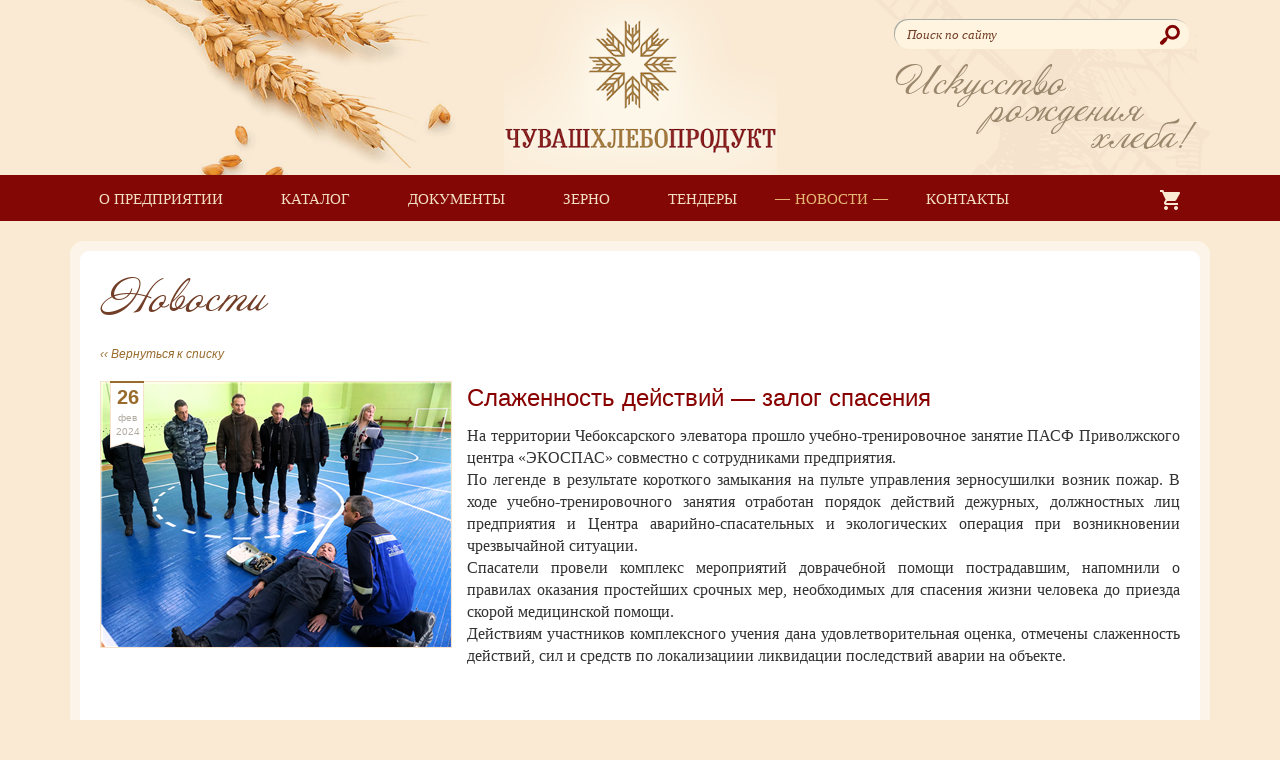

--- FILE ---
content_type: text/html; charset=utf-8
request_url: https://www.chhp.ru/News.aspx?id=2de2c58a-178c-401c-b64c-aed61230cc40
body_size: 5604
content:


<!DOCTYPE html>

<html>
<head id="Head1"><title>
	Слаженность действий — залог спасения | АО «Чувашхлебопродукт»
</title><meta http-equiv="Content-Language" content="ru" /><meta http-equiv="Content-Type" content="text/html; charset=UTF-8" /><meta http-equiv="X-UA-Compatible" content="IE=edge" /><link rel="shortcut icon" href="/UserFiles/favicon.ico" /><link href="/js/plugins/bootstrap/css/bootstrap.min.css" rel="stylesheet" /><link href="/css/style.min.css" rel="stylesheet" /><link href="/css/Styles.min.css" rel="stylesheet" /> 
    
    <script src="/js/plugins/jquery.js"></script> 
    <script src="/js/plugins/bootstrap/js/bootstrap.min.js"></script>
    <script src="/js/script.js"></script>
    <script type="text/javascript" src="/Gallery/skin/Classic/js.js"></script><link rel="stylesheet" type="text/css" href="/Gallery/skin/Classic/style.css" /><meta name="description" content="Н а территории Чебоксарского элеватора прошло учебно-тренировочное занятие ПАСФ Приволжского центра &amp;laquo;ЭКОСПАС&amp;raquo; совместно с сотрудниками предприятия.  По легенде в результате короткого замыкания на пульте управления зерносушилки возник пожар. В" /></head>
<body>
    <!-- Шапка -->
    <div class="container">
        <div class="head-block">
            <div class="hb-bg">
                <div class="logo">
                    <a href="/">
                     <img src="/img/logo.png">
                 </a>
                </div>
                

<div id="Poisk">
    <div class="SerchText">
        <div class="ya-site-form ya-site-form_inited_no" onclick="return {'action':'https://chhp.ru/Search.aspx','arrow':false,'bg':'transparent','fontsize':13,'fg':'#000000','language':'ru','logo':'rb','publicname':'Поиск по chhp.ru','suggest':true,'target':'_self','tld':'ru','type':3,'usebigdictionary':true,'searchid':2213282,'webopt':false,'websearch':false,'input_fg':'#723e27','input_bg':'#fff4e0','input_fontStyle':'italic','input_fontWeight':'normal','input_placeholder':'Поиск по сайту','input_placeholderColor':'#723e27','input_borderColor':'#fff4e0'}"><form action="http://yandex.ru/sitesearch" method="get" target="_self"><input type="hidden" name="searchid" value="2213282"/><input type="hidden" name="l10n" value="ru"/><input type="hidden" name="reqenc" value=""/><input type="search" name="text" value=""/><input type="submit" value="Найти"/></form></div><style type="text/css">.ya-page_js_yes .ya-site-form_inited_no { display: none; }</style><script type="text/javascript">(function (w, d, c) { var s = d.createElement('script'), h = d.getElementsByTagName('script')[0], e = d.documentElement; if ((' ' + e.className + ' ').indexOf(' ya-page_js_yes ') === -1) { e.className += ' ya-page_js_yes'; } s.type = 'text/javascript'; s.async = true; s.charset = 'utf-8'; s.src = (d.location.protocol === 'https:' ? 'https:' : 'http:') + '//site.yandex.net/v2.0/js/all.js'; h.parentNode.insertBefore(s, h); (w[c] || (w[c] = [])).push(function () { Ya.Site.Form.init() }) })(window, document, 'yandex_site_callbacks');</script>
    </div>
    <div class="SerchBtn"><a id="BtnSearch" title="" href="/Search.aspx"></a></div>

    <div class="slogan">
        <div>Искусство</div>
        <div style="padding-left: 40px;" class="text-center">рождения</div>
        <div class="text-right">хлеба!</div>
    </div>
</div>  
            </div>
        </div>
    </div>
    <!-- Меню -->
    <div class="menu">
        <div class="container">
            <!--меню-->
            <div class="TopMenu">
	<div class="MenuItem Dir">
		<a href="/sitemap.aspx?id=1&amp;title=o_predpriyatii">О предприятии</a>
	</div><div class="MenuItem Page">
		<a href="production.aspx">Каталог</a>
	</div><div class="MenuItem Dir">
		<a href="/sitemap.aspx?id=19&amp;title=dokumenti">Документы</a>
	</div><div class="MenuItem Page">
		<a href="/sitemap.aspx?id=32&amp;title=zerno">Зерно</a>
	</div><div class="MenuItem Dir">
		<a href="http://chhp.ru/sitemap.aspx?id=26&amp;parent=19&amp;title=zakupki">Тендеры</a>
	</div><div class="MenuItem Page active">
		<a href="/news.aspx">Новости</a>
	</div><div class="MenuItem Page">
		<a href="orgs.aspx">Контакты</a>
	</div>
</div>
            <div class="basket-block">
                <a href="/basket.aspx">
                    
                    
                </a>
            </div>
        </div>
    </div>
   
    <!-- Контент -->
    
    
    <div id="PContent">
	
        <div class="container">
            <div class="content-block">
                
                    <div class="page-info-block">
                        <div id="Panel1" class="CenterBlock">
		
                        <div id="ContentBlock" class="ContentStyle">
			
                            <div id="HeaderBlock" class="PageHeader">
				                    
                                <div class="HeaderStyle">
                                    <span> 
    Новости
</span>
                                </div>
                            
			</div>   
                            
    <!---->
    

    <a id="ContentCenterBody_BtnCancel" class="Button BtnCancel" href="news.aspx">‹‹ Вернуться к списку</a>
    <div class="PageAuthor">

			</div><div class="PageInfo">
				<div class="news_content">
					<img class="ActionImage" rel="image_src" src="/UserFiles/Material/202402/26/2de2c58a-178c-401c-b64c-aed61230cc40/111.JPG.png" /><div class="ActionDate"><div class="News_Date flag"><span>26</span><br>фев<br>2024</div></div><div class="ActionTitle">Слаженность действий — залог спасения</div><p></p>
<p style="margin-bottom: 0cm; line-height: 150%;" align="JUSTIFY"><span style="color: #333333; font-size: 14px;"><span style="font-family: 'Times New Roman', serif;"><span lang="ru-RU"><span style="font-style: normal;"><span style="font-weight: normal;"></span></span></span></span></span></p>
<p style="margin-bottom: 0cm; line-height: 150%;" align="JUSTIFY"><span style="color: #333333;"><span style="font-family: 'Times New Roman', serif;"><span style="font-size: medium;"><span lang="ru-RU"><span style="font-style: normal;"><span style="font-weight: normal;">Н</span></span></span></span></span><span style="font-family: 'Times New Roman', serif;"><span style="font-size: medium;"><span lang="ru-RU">а территории Чебоксарского элеватора прошло учебно-тренировочное занятие ПАСФ Приволжского центра &laquo;ЭКОСПАС&raquo; совместно с сотрудниками предприятия.</span></span></span></span></p>
<p lang="ru-RU" style="margin-bottom: 0cm; line-height: 150%;" align="JUSTIFY"><span style="font-family: 'Times New Roman', serif; color: #333333;"><span style="font-size: medium;"> По легенде в результате короткого замыкания на пульте управления зерносушилки возник пожар. В ходе учебно-тренировочного занятия отработан порядок действий дежурных, должностных лиц предприятия и Центра аварийно-спасательных и экологических операция при возникновении чрезвычайной ситуации.</span></span></p>
<p lang="ru-RU" style="margin-bottom: 0cm; line-height: 150%;" align="JUSTIFY"><span style="font-family: 'Times New Roman', serif; color: #333333;"><span style="font-size: medium;"> Спасатели провели комплекс мероприятий доврачебной помощи пострадавшим, напомнили о правилах оказания простейших срочных мер, необходимых для спасения жизни человека до приезда скорой медицинской помощи.</span></span></p>
<p style="margin-bottom: 0cm; line-height: 150%;" align="JUSTIFY"><span style="font-family: 'Times New Roman', serif; color: #333333;"><span style="font-size: medium;"><span lang="ru-RU">Действиям участников комплексного учения дана удовлетворительная оценка, отмечены </span><span style="font-style: normal;"><span style="font-weight: normal;">слаженность действий, сил и средств по локализации</span></span><span style="font-style: normal;"><span style="font-weight: normal;">и ликвидации последствий авари</span></span><span lang="ru-RU"><span style="font-style: normal;"><span style="font-weight: normal;">и</span></span></span><span style="font-style: normal;"><span style="font-weight: normal;"> на объекте.</span></span></span></span></p>
<p>&nbsp;</p>
<p>&nbsp;</p>
<p style="margin-bottom: 0cm; line-height: 150%;" align="JUSTIFY">&nbsp;</p>
<p>&nbsp;</p>
				</div>
			</div><div class="Pager">

			</div>
    <div class="PhotoGallery">
				<div class="PG_Preview">
					<a title="MyCollages.jpg" href="/UserFiles/Material/2de2c58a-178c-401c-b64c-aed61230cc40/PhotoGalery/material//PhotoGalery/file_1.jpg"><img title="MyCollages.jpg" src="/UserFiles/Material/2de2c58a-178c-401c-b64c-aed61230cc40/PhotoGalery/material//PhotoGalery/file_1_small.jpg" alt="" /></a>
				</div><div class="PG_Preview">
					<a title="DSC01100.JPG" href="/UserFiles/Material/2de2c58a-178c-401c-b64c-aed61230cc40/PhotoGalery/material//PhotoGalery/file_3.jpg"><img title="DSC01100.JPG" src="/UserFiles/Material/2de2c58a-178c-401c-b64c-aed61230cc40/PhotoGalery/material//PhotoGalery/file_3_small.jpg" alt="" /></a>
				</div><div class="PG_Preview">
					<a title="DSC01102.JPG" href="/UserFiles/Material/2de2c58a-178c-401c-b64c-aed61230cc40/PhotoGalery/material//PhotoGalery/file_4.jpg"><img title="DSC01102.JPG" src="/UserFiles/Material/2de2c58a-178c-401c-b64c-aed61230cc40/PhotoGalery/material//PhotoGalery/file_4_small.jpg" alt="" /></a>
				</div><div class="PG_Preview">
					<a title="DSC01110.JPG" href="/UserFiles/Material/2de2c58a-178c-401c-b64c-aed61230cc40/PhotoGalery/material//PhotoGalery/file_5.jpg"><img title="DSC01110.JPG" src="/UserFiles/Material/2de2c58a-178c-401c-b64c-aed61230cc40/PhotoGalery/material//PhotoGalery/file_5_small.jpg" alt="" /></a>
				</div>
			</div>
     
                            
                        
		</div>
                    
	</div>
                    </div>
            </div>
        </div>
    
</div>
  
    <!-- Подвал -->
    <div id="footer">
        <div class="container">
            <div class="row">
                <div class="col-md-4">
                    © 2014 - 2026 АО «Чувашхлебопродукт» <br />Все права защищены
                </div>
                <div class="col-md-4">
                    <div>428022, Чувашская Республика, г. Чебоксары, пр-д Соляное, 1</div>
                    <div>Телефон: +7 (8352) 63-08-77</div>
                    <div>e-mail: <a href="mailto:elevator@chhp.ru">elevator@chhp.ru</a></div>
                </div>
                <div class="col-md-4 text-right">
                    Разработка сайта:  <a href="http://web.asoft21.ru/" target="_blank"><img src="[data-uri]" /></a>
                    <!-- Yandex.Metrika counter --> <script type="text/javascript"> (function (d, w, c) { (w[c] = w[c] || []).push(function () { try { w.yaCounter44927320 = new Ya.Metrika({ id: 44927320, clickmap: true, trackLinks: true, accurateTrackBounce: true }); } catch (e) { } }); var n = d.getElementsByTagName("script")[0], s = d.createElement("script"), f = function () { n.parentNode.insertBefore(s, n); }; s.type = "text/javascript"; s.async = true; s.src = "https://mc.yandex.ru/metrika/watch.js"; if (w.opera == "[object Opera]") { d.addEventListener("DOMContentLoaded", f, false); } else { f(); } })(document, window, "yandex_metrika_callbacks"); </script> <noscript><div><img src="https://mc.yandex.ru/watch/44927320" style="position:absolute; left:-9999px;" alt="" /></div></noscript> <!-- /Yandex.Metrika counter -->
                </div>
            </div>
        </div>
    </div>
</body>
</html>

--- FILE ---
content_type: text/html; charset=utf-8
request_url: https://www.chhp.ru/fonts/fontello.css
body_size: 3937
content:


<!DOCTYPE html>

<html>
<head id="Head1"><title>
	 | АО «Чувашхлебопродукт»
</title><meta http-equiv="Content-Language" content="ru" /><meta http-equiv="Content-Type" content="text/html; charset=UTF-8" /><meta http-equiv="X-UA-Compatible" content="IE=edge" /><link rel="shortcut icon" href="/UserFiles/favicon.ico" /><link href="/js/plugins/bootstrap/css/bootstrap.min.css" rel="stylesheet" /><link href="/css/style.min.css" rel="stylesheet" /><link href="/css/Styles.min.css" rel="stylesheet" /> 
    
    <script src="/js/plugins/jquery.js"></script> 
    <script src="/js/plugins/bootstrap/js/bootstrap.min.js"></script>
    <script src="/js/script.js"></script>
    </head>
<body>
    <!-- Шапка -->
    <div class="container">
        <div class="head-block">
            <div class="hb-bg">
                <div class="logo">
                    <a href="/">
                     <img src="/img/logo.png">
                 </a>
                </div>
                

<div id="Poisk">
    <div class="SerchText">
        <div class="ya-site-form ya-site-form_inited_no" onclick="return {'action':'https://chhp.ru/Search.aspx','arrow':false,'bg':'transparent','fontsize':13,'fg':'#000000','language':'ru','logo':'rb','publicname':'Поиск по chhp.ru','suggest':true,'target':'_self','tld':'ru','type':3,'usebigdictionary':true,'searchid':2213282,'webopt':false,'websearch':false,'input_fg':'#723e27','input_bg':'#fff4e0','input_fontStyle':'italic','input_fontWeight':'normal','input_placeholder':'Поиск по сайту','input_placeholderColor':'#723e27','input_borderColor':'#fff4e0'}"><form action="http://yandex.ru/sitesearch" method="get" target="_self"><input type="hidden" name="searchid" value="2213282"/><input type="hidden" name="l10n" value="ru"/><input type="hidden" name="reqenc" value=""/><input type="search" name="text" value=""/><input type="submit" value="Найти"/></form></div><style type="text/css">.ya-page_js_yes .ya-site-form_inited_no { display: none; }</style><script type="text/javascript">(function (w, d, c) { var s = d.createElement('script'), h = d.getElementsByTagName('script')[0], e = d.documentElement; if ((' ' + e.className + ' ').indexOf(' ya-page_js_yes ') === -1) { e.className += ' ya-page_js_yes'; } s.type = 'text/javascript'; s.async = true; s.charset = 'utf-8'; s.src = (d.location.protocol === 'https:' ? 'https:' : 'http:') + '//site.yandex.net/v2.0/js/all.js'; h.parentNode.insertBefore(s, h); (w[c] || (w[c] = [])).push(function () { Ya.Site.Form.init() }) })(window, document, 'yandex_site_callbacks');</script>
    </div>
    <div class="SerchBtn"><a id="BtnSearch" title="" href="/Search.aspx"></a></div>

    <div class="slogan">
        <div>Искусство</div>
        <div style="padding-left: 40px;" class="text-center">рождения</div>
        <div class="text-right">хлеба!</div>
    </div>
</div>  
            </div>
        </div>
    </div>
    <!-- Меню -->
    <div class="menu">
        <div class="container">
            <!--меню-->
            <div class="TopMenu">
	<div class="MenuItem Dir">
		<a href="/sitemap.aspx?id=1&amp;title=o_predpriyatii">О предприятии</a>
	</div><div class="MenuItem Page">
		<a href="../production.aspx">Каталог</a>
	</div><div class="MenuItem Dir">
		<a href="/sitemap.aspx?id=19&amp;title=dokumenti">Документы</a>
	</div><div class="MenuItem Page">
		<a href="/sitemap.aspx?id=32&amp;title=zerno">Зерно</a>
	</div><div class="MenuItem Dir">
		<a href="http://chhp.ru/sitemap.aspx?id=26&amp;parent=19&amp;title=zakupki">Тендеры</a>
	</div><div class="MenuItem Page">
		<a href="/news.aspx">Новости</a>
	</div><div class="MenuItem Page">
		<a href="../orgs.aspx">Контакты</a>
	</div>
</div>
            <div class="basket-block">
                <a href="/basket.aspx">
                    
                    
                </a>
            </div>
        </div>
    </div>
   
    <!-- Контент -->
       
    <div id="cphBodyBlock_Content" class="ContentBlock">
	
        <div class="PageTitle"><h2>ОШИБКА 404</h2></div>
        <div class="PageInfo">
            <div class="message">Страница не найдена! <br/> Возможные причины:<ul><li>Неверно введен адрес страницы сайта;</li><li>У вас нет прав на просмотр данной страницы;</li><li>Страница была удалена;</li></ul></div>
        </div>
    
</div>

    
    <div id="PContent">
	
        <div class="container">
            <div class="content-block">
                
                    <div class="page-info-block">
                        <div id="Panel1" class="CenterBlock">
		
                        <div id="ContentBlock" class="ContentStyle">
			
                            <div id="HeaderBlock" class="PageHeader">
				                    
                                <div class="HeaderStyle">
                                    <span> </span>
                                </div>
                            
			</div>   
                                 
                            
                        
		</div>
                    
	</div>
                    </div>
            </div>
        </div>
    
</div>
  
    <!-- Подвал -->
    <div id="footer">
        <div class="container">
            <div class="row">
                <div class="col-md-4">
                    © 2014 - 2026 АО «Чувашхлебопродукт» <br />Все права защищены
                </div>
                <div class="col-md-4">
                    <div>428022, Чувашская Республика, г. Чебоксары, пр-д Соляное, 1</div>
                    <div>Телефон: +7 (8352) 63-08-77</div>
                    <div>e-mail: <a href="mailto:elevator@chhp.ru">elevator@chhp.ru</a></div>
                </div>
                <div class="col-md-4 text-right">
                    Разработка сайта:  <a href="http://web.asoft21.ru/" target="_blank"><img src="[data-uri]" /></a>
                    <!-- Yandex.Metrika counter --> <script type="text/javascript"> (function (d, w, c) { (w[c] = w[c] || []).push(function () { try { w.yaCounter44927320 = new Ya.Metrika({ id: 44927320, clickmap: true, trackLinks: true, accurateTrackBounce: true }); } catch (e) { } }); var n = d.getElementsByTagName("script")[0], s = d.createElement("script"), f = function () { n.parentNode.insertBefore(s, n); }; s.type = "text/javascript"; s.async = true; s.src = "https://mc.yandex.ru/metrika/watch.js"; if (w.opera == "[object Opera]") { d.addEventListener("DOMContentLoaded", f, false); } else { f(); } })(document, window, "yandex_metrika_callbacks"); </script> <noscript><div><img src="https://mc.yandex.ru/watch/44927320" style="position:absolute; left:-9999px;" alt="" /></div></noscript> <!-- /Yandex.Metrika counter -->
                </div>
            </div>
        </div>
    </div>
</body>
</html>

--- FILE ---
content_type: text/css
request_url: https://www.chhp.ru/css/style.min.css
body_size: 3148
content:
@import"/fonts/Annabelle/styles.css";@import"/fonts/fontello.css";body{min-width:580px;margin:0;padding:0;font-family:Arial;font-weight:400;font-size:15px;color:#4c402e;background:#faead4 url('/img/foot-line.png') repeat-x bottom;}.head-block{background:url('/img/mill.png') top right -130px no-repeat;}.head-block .hb-bg{position:relative;background:url('/img/kolos.png') left center no-repeat;}.head-block .hb-bg #Poisk{position:absolute;right:15px;top:20px;width:300px;}.head-block .hb-bg #Poisk .slogan{padding:21px 0;font-family:'Annabelle';color:#99866b;font-size:36px;line-height:27px;}.head-block .hb-bg .logo{text-align:center;}.head-block .hb-bg .logo img{height:175px;}.menu{background:#830705;}.menu .TopMenu{float:left;}.menu .MenuItem{padding:14px 4px 11px;font-family:serif;float:left;}.menu .MenuItem a{color:#f2dec2;text-transform:uppercase;font-size:15px;text-decoration:none;font-family:serif;}.menu .MenuItem a:before,.menu .MenuItem a:after{content:'—';padding:0 5px;color:#830705;position:relative;top:-1px;}.menu .MenuItem a:hover{color:#e5b673;}.menu .MenuItem.active a{color:#e5b673;}.menu .MenuItem.active a:before,.menu .MenuItem.active a:after{color:#e5b673;}.menu .basket-block{position:relative;float:right;padding:15px 0 0 20px;}.menu .basket-block a{margin-right:30px;background:url('/img/Basket.svg') center no-repeat;display:block;width:20px;height:20px;}.menu .basket-block a .basket-counter{position:absolute;top:3px;right:3px;border:solid 2px #faead4;border-radius:50%;width:24px;height:24px;text-align:center;font-size:14px;line-height:20px;color:#faead4;}.main_page-block{padding:60px 0 100px;}.main_page-block .carousel .carousel-indicators{bottom:30px;}.main_page-block .carousel .carousel-indicators li{width:8px;height:8px;margin:3px 7px;background-color:#f5e3ce;border-color:#f5e3ce;}.main_page-block .carousel .carousel-indicators li.active{width:12px;height:12px;margin:1px 3px;}.main_page-block.about-block{background:url('/img/slider_bg.jpg') no-repeat center;background-size:cover;color:#fff;font-size:26px;line-height:34px;font-weight:200;}.main_page-block.about-block .block-title{margin-bottom:50px;color:#fff;}.main_page-block.about-block .block-title span{color:#fff;}.main_page-block.about-block .block-title a{color:#fff;}.main_page-block.about-block p{margin-bottom:20px;}.main_page-block.news-block{padding:60px 0 0;}.content-block{overflow:auto;background-color:rgba(255,255,255,.5);border-radius:14px;margin:20px 0;padding:10px;}.content-block .page-chaild-block{width:245px;float:left;margin:0;min-height:400px;border-radius:9px 0 0 9px;}.content-block .page-chaild-block+.page-info-block{border-radius:0 9px 9px 0;border-left:1px solid #f5e3ce;}.content-block .page-info-block{border-radius:9px;overflow:auto;margin:0;min-height:400px;padding:20px 20px 150px;background-color:#fff;}.content-block .page-info-block label{color:#996c2e;font-weight:normal;}.content-block .page-info-block .form-control{border:1px solid #cca97a;}.content-block .page-info-block textarea{height:109px;resize:none;}.content-block .page-info-block .AntiSpam img{border:1px solid #cca97a;margin-top:8px;}.content-block .page-info-block form .btn-warning{margin-top:27px;padding:10.5px 38.5px;}.content-block .page-info-block .btn-warning{background-color:#e6ba7e;box-shadow:0 2px 0 #bf9b69;font-weight:bold;color:#fff;text-transform:uppercase;}.content-block .page-info-block .btn-warning:hover{background-color:#e5b167;box-shadow:0 2px 0 #bf9356;}.content-block .page-info-block .order_prod_list .order_prod_item{border-bottom:1px solid #eee;padding:20px 0;overflow:auto;}.content-block .page-info-block .order_prod_list .order_prod_item .order_item-delete{float:right;margin-left:20px;}.content-block .page-info-block .order_prod_list .order_prod_item .order_item-counter{overflow:hidden;float:right;margin-left:20px;}.content-block .page-info-block .order_prod_list .order_prod_item .order_item-counter .form-group{margin-bottom:0;float:left;}.content-block .page-info-block .order_prod_list .order_prod_item .order_item-counter .form-group input{width:60px;border-radius:0 !important;text-align:center;}.content-block .page-info-block .order_prod_list .order_prod_item .order_item-counter .form-group input.form-control{height:28px;padding:3px 6px;}.content-block .page-info-block .order_prod_list .order_prod_item .order_item-counter .count-more,.content-block .page-info-block .order_prod_list .order_prod_item .order_item-counter .count-less{float:left;padding:3px 7px 2px;resize:none;box-sizing:border-box;border:1px solid #cca97a;outline:none;background:#fff;color:#4c4c4c;cursor:pointer;font-weight:bold;-moz-user-select:none;-khtml-user-select:none;user-select:none;}.content-block .page-info-block .order_prod_list .order_prod_item .order_item-counter .count-more:active,.content-block .page-info-block .order_prod_list .order_prod_item .order_item-counter .count-less:active{box-shadow:#ccc 0 0 10px inset;}.content-block .page-info-block .order_prod_list .order_prod_item .order_item-counter .count-more{border-radius:0 5px 5px 0;border-left:none;}.content-block .page-info-block .order_prod_list .order_prod_item .order_item-counter .count-less{border-radius:5px 0 0 5px;border-right:none;}.content-block .page-info-block .order_prod_list .order_prod_item .order_item-price{float:right;width:150px;margin-left:20px;text-align:center;font-weight:bold;color:#800;font-family:'Annabelle';font-size:18px;line-height:28px;}.content-block .page-info-block .order_prod_list .order_prod_item .order_item-price span{font-weight:normal;font-family:'';font-size:16px;line-height:28px;}.content-block .page-info-block .order_prod_list .order_prod_item .order_item-title{font-family:Arial Narrow;font-size:20px;line-height:1.1em;}.content-block .page-info-block .order_prod_list .order_prod_item .order_item-title span{font-weight:normal;font-size:16px;}.content-block .page-info-block .order_all_info{font-size:24px;display:inline-block;border-bottom:solid 2px;color:#996c2e;font-family:Arial Narrow;}.content-block .page-info-block .order_all_info span{color:#830705;}.block-title{margin-bottom:20px;font-family:'Annabelle';color:#723e27;font-size:40px;}.block-title span{color:#f5e3ce;padding-left:10px;}.block-title a{color:#996c2e;font-style:italic;font-family:Arial;font-weight:400;font-size:12px;}.block-body{background:#fff;border:10px solid #fdf5ea;box-sizing:border-box;border-radius:5px;}.block-body .news-list{overflow:auto;}.block-body .news-list .NewsItems{float:left;width:50%;min-height:175px;padding:20px;}.block-body .news-list .NewsItems .NewsImg{position:relative;float:left;margin-right:20px;width:174px;height:132px;}.block-body .news-list .NewsItems .NewsImg img{width:100%;height:100%;}.block-body .news-list .NewsItems .flag{position:absolute;top:0;width:35px;height:69px;padding-top:2px;margin-left:10px;background:url('/img/flag.png') no-repeat;font-size:10px;text-align:center;color:#b2aba1;}.block-body .news-list .NewsItems .flag span{color:#996c2e;font-size:20px;font-weight:600;}.block-body .news-list .NewsItems .NewsDesc{font-size:13px;color:#b2aba1;}.prod-list{background:#fff;}.prod-list .prod-item{position:relative;float:left;width:25%;text-align:center;border-top:1px solid #faead4;border-left:1px solid #faead4;}.prod-list .prod-item:nth-child(1),.prod-list .prod-item:nth-child(5){border-left:none;}.prod-list .prod-item:nth-child(1),.prod-list .prod-item:nth-child(2),.prod-list .prod-item:nth-child(3),.prod-list .prod-item:nth-child(4){border-top:none;}.prod-list .prod-item .start-info{height:380px;overflow:hidden;padding:24px 30px 40px;}.prod-list .prod-item .dop-info{height:380px;position:absolute;top:0;left:0;right:0;bottom:0;opacity:0;padding:24px 30px 40px;visibility:hidden;background:#fff;box-shadow:0 4px 26px rgba(0,0,0,.1);transition:.55s opacity,.55s visibility;}.prod-list .prod-item .dop-info .prod-gost{margin-top:20px;font-size:16px;line-height:21px;text-align:center;color:#000;}.prod-list .prod-item .dop-info .prod-prices{text-align:left;overflow:auto;}.prod-list .prod-item .dop-info .prod-prices span{display:block;float:right;}.prod-list .prod-item .dop-info .prod-more{margin-top:10px;font-style:italic;font-size:16px;line-height:21px;text-decoration-line:underline;color:#996c2e;}.prod-list .prod-item .dop-info .prod-buy{position:absolute;bottom:40px;left:30px;right:30px;}.prod-list .prod-item .dop-info .prod-buy div,.prod-list .prod-item .dop-info .prod-buy .btn{width:100%;}.prod-list .prod-item .dop-info .prod-buy .btn{padding:10px;background:#e5b167;font-weight:bold;font-size:16px;line-height:21px;text-align:center;text-transform:uppercase;}.prod-list .prod-item .dop-info .prod-buy .dropdown-menu{right:0;}.prod-list .prod-item .dop-info .prod-buy .dropdown-menu li{position:relative;}.prod-list .prod-item .dop-info .prod-buy .dropdown-menu li .send-info{opacity:0;visibility:hidden;position:absolute;top:0;right:0;bottom:0;left:0;background:#830705;color:#fff;border-bottom:solid 1px #fff;text-align:center;text-transform:uppercase;padding:7px 20px;transition:1s opacity,1s visibility;}.prod-list .prod-item .img-block{margin:0 auto;width:151px;height:248px;text-align:center;}.prod-list .prod-item .prod-title{margin-top:15px;font-size:13px;line-height:17px;text-align:center;text-transform:uppercase;color:#830705;}.prod-list .prod-item:hover .dop-info{opacity:1;visibility:visible;}.prod-list .clear{clear:both;}.page-info{padding:20px 0;}.img-panel{float:left;margin-right:70px;}.img-panel img{border:10px solid #fdf5ea;box-sizing:border-box;border-radius:5px;}.text-panel{overflow:hidden;}.text-panel .prod-title{color:#800;font-size:24px;margin-bottom:25px;}.text-panel .prod-desc{margin-bottom:25px;}.text-panel .prod-standart{margin-bottom:25px;}.text-panel .prod-standart span{display:inline-block;background:#faead4;border-radius:5px;padding:5px 15px;font-size:16px;line-height:21px;text-transform:uppercase;}.text-panel .prod-prices .prod-price-item{overflow:hidden;margin-bottom:15px;padding-bottom:15px;border-bottom:solid 1px #d9d9d9;}.text-panel .prod-prices .prod-price-item .price_name{font-size:16px;line-height:23px;color:#000;}.text-panel .prod-prices .prod-price-item .prace{font-size:16px;line-height:23px;color:#996c2e;text-align:right;}.text-panel .prod-prices .prod-price-item .btn-warning{margin:0;padding:3px 10px;}#footer{color:#99866b;font-size:12px;background:url('/img/footer-img.png') no-repeat center bottom;padding-top:140px;padding-bottom:15px;}#footer img{margin-bottom:-2px;margin-left:5px;}#footer a{color:#99866b;}.mobile-indicator{position:fixed;top:10px;left:10px;min-width:10px;min-height:10px;background:#ff0300;color:#fff;z-index:10000000000;}@media only screen and (max-width:1200px){.mobile-indicator{background:#ffe400;}.prod-list .prod-item{width:33.33%;}}@media only screen and (max-width:992px){.mobile-indicator{background:#9cff00;}.head-block{background:none;}.head-block .hb-bg{background:none;}.head-block .hb-bg .logo{text-align:left;}.prod-list .prod-item{width:50%;}}@media only screen and (max-width:767px){.mobile-indicator{background:#00ffe4;}}@media only screen and (max-width:640px){.mobile-indicator{background:#003cff;}.content-block{margin:0;padding:0;border-radius:0 0 14px 14px;}}

--- FILE ---
content_type: text/css
request_url: https://www.chhp.ru/css/Styles.min.css
body_size: 5801
content:
#Status{position:fixed;z-index:100003;top:3px;left:3px;background:#c0c0c0;}#mains{min-height:100%;padding-bottom:155px;position:relative;z-index:4;overflow:hidden;}h1{font-family:'Annabelle';color:#723e27;font-size:40px;}h2{color:#800;font-size:24px;}.ContentBlocks h3{font-size:24px;color:#800;}.CenterBlock h5{font-size:15px;}* html #pageInfo{margin:0;padding:0;min-height:100%;}img,a img{border:none;}.DefContentBlock p{color:#996c2e;}.Canvas{margin:auto;padding:0 30px;min-width:1050px;max-width:1050px;}.Canvas1{margin:auto;min-width:1110px;max-width:1110px;}.Canvas2{margin:auto;min-width:1170px;max-width:1170px;width:1170px;}.Canvas3{margin:auto;min-width:1170px;max-width:1170px;}#HeadBlock{position:relative;}#Logo{text-align:center;}#Slogan{position:absolute;float:right;top:100px;right:0;}.home_alert{width:100%;background-color:rgba(255,255,255,.5);margin:0 0 20px 0;position:relative;padding:1px 0;z-index:3;margin-top:-54px;border-bottom-left-radius:14px;border-bottom-right-radius:14px;}.outer_alert{padding:27px 20px 15px 20px;background-color:#fff;margin:10px;border-radius:9px;}.outer_alert p{margin:0;font-family:'Ubuntu';font-size:16px;color:#4c402e;}.alert_warning:before{content:'';font:14px 'fontello';color:#e6b673;padding-right:8px;}.alert_warning{float:left;}#CenterBlock{position:relative;clear:both;display:flex;}.news_content{overflow:hidden;}.Slider{overflow:hidden;width:710px;display:block;position:relative;float:left;clear:both;top:10px;left:10px;}.SlideLine .SlideItem{width:710px;float:left;min-height:360px;}.SlideItem img{border-radius:9px;}.SliderBtn .NextBtn{overflow:hidden;position:absolute;bottom:150px;right:0;width:40px;height:40px;}.SliderBtn .PrevBtn{overflow:hidden;position:absolute;bottom:150px;left:0;width:40px;height:40px;}.NextBtn,.PrevBtn{display:block;float:right;background-color:rgba(255,255,255,.3);text-decoration:none;cursor:pointer;color:#fff;}.NextBtn{border-radius:26px 0 0 26px;-moz-border-radius:26px 0 0 26px;-webkit-border-radius:26px 0 0 26px;}.PrevBtn{border-radius:0 26px 26px 0;-moz-border-radius:0 26px 26px 0;-webkit-border-radius:0 26px 26px 0;}.NextBtn:hover{color:#800;}.PrevBtn:hover{color:#800;}.NextBtn:before{content:'';font:30px 'fontello';line-height:14px;position:relative;top:14px;left:18px;font-weight:bold;}.PrevBtn:before{content:'';font:30px 'fontello';line-height:14px;position:relative;top:14px;left:8px;font-weight:bold;}.Title{display:inline-block;font-family:'Annabelle';color:#723e27;font-size:40px;float:left;}.TitleLink{display:inline;font-size:12px;}.ContText{display:inline-block;}.TitleLink span{color:#f5e3ce;font-size:40px;padding-left:10px;font-family:'Annabelle';}.ContNews{margin-left:53px;}.TitleNews{color:#900;font-size:13px;}.TitleLink a{color:#996c2e;font-style:italic;}.NewsTitle a{color:#900;font-size:16px;padding-bottom:10px;display:block;}.DefContentBlock{width:730px;display:inline;background-color:rgba(255,255,255,.5);border-radius:14px;float:left;margin:0 0 20px 0;position:relative;z-index:3;}#DefNewsBlock{width:350px;display:inline;float:right;background-color:rgba(255,255,255,.5);border-radius:14px;position:relative;z-index:1;}.BlockNews{padding:20px;background-color:#fff;margin:10px;border-radius:9px;}p a{font-size:15px;color:#900;}p a:hover{color:#600;}a{color:#900;}a:hover{color:#600;}.MainNewsItem{width:505px;height:140px;display:inline-table;padding-right:20px;position:relative;margin-top:10px;}.MainNewsItem img{float:left;margin-right:15px;border:2px solid #f5e3ce;}.MainNewsItem:after{content:'• • •';width:100%;text-align:center;display:inherit;padding-top:18px;color:#996c2e;}.MainNewsItem:last-child:after{display:none;}.MainNewsItem:nth-last-child(2):after{display:none;}.MainNewsItem .LI_Date .flag{z-index:1;position:absolute;top:0;width:35px;height:69px;padding-top:2px;margin-left:0;background:url('/img/flag.png') no-repeat;font-size:10px;text-align:center;color:#b2aba1;}.MainNewsItem .LI_Date{position:absolute;top:0;left:10px;}.MainNewsItem .NumbDate{position:relative;top:-65px;z-index:3;text-align:center;font-size:10px;color:#b2aba1;left:-1px;}.MainNewsItem span{color:#996c2e;font-size:20px;font-weight:600;}.MainNewsItem .LI_Desc{color:#b2aba1;}a.LI_Caption{font-size:16px;color:#900;padding-bottom:10px;display:block;}.ActionImage{float:left;margin:0 15px 15px 0;border:1px solid #f5e3ce;}.ActionTitle{color:#800;font-size:24px;}.News_Date{position:absolute;text-align:center;font-size:10px;width:34px;padding-top:5px;}.News_Date.flag{position:absolute;z-index:1;width:35px;height:69px;padding-top:2px;margin-left:0;background:url('/img/flag.png') no-repeat;font-size:10px;text-align:center;color:#b2aba1;}.ActionDate{margin-left:10px;}.ActionDate span{color:#996c2e;font-size:20px;font-weight:600;}#Balun{width:60px;height:70px;float:left;}.BtnCancel{font-style:italic;font-size:12px;color:#996c2e;display:block;margin:18px 0;}.HeaderStyle span{font-family:'Annabelle';color:#723e27;font-size:40px;}.PageInfo{color:#4c402e;font-size:14px;}.PageInfo h3{font-size:15px;}.PageFiles{text-align:center;padding:35px 0;}.PageFiles a{text-decoration:none;}.FileLI{margin:12px 0;font-size:15px;font-family:serif;color:#996c2e;text-transform:uppercase;margin:25px 28px;}.FileLI a{color:#996c2e;}.FileLI a:hover{color:#900;}img.PageIcon{float:left;margin:0 10px 10px 0;border:1px solid #f5e3ce;}.PageInfoSiteMap table{margin-top:22px;}.PageAttachments a.act:before{margin-right:10px;content:url("[data-uri]");}.PageAttachments a.act:after{margin-left:10px;content:url("[data-uri]");}.PageAttachments a.act{color:#800;}.ChildsMap a{display:block;margin:21px 10px;}.ChildsMap a:before{padding-right:10px;content:url("[data-uri]");}table{width:100%;background:#f5e3ce;color:#4c402e;border-spacing:1px;margin-left:auto;margin-right:auto;border:none;}td,th{background:#fff;padding:5px;border:none;min-width:15px;}th{border-bottom:1px solid #f5e3ce;font-weight:bold;text-align:left;}tr:nth-child(2n) td{background-color:#fffbf7;}tr:nth-child(1) td{border-bottom:2px;}.PageInfoSiteMap{position:relative;padding-bottom:70px;}ul li{list-style-type:none;padding-bottom:8px;position:relative;}ul li:before{content:'—';display:inline-block;padding-right:6px;position:absolute;left:-18px;font-size:14px;color:#e6b673;}.PagerBlock .Pager{text-align:center;}.PagerBlock .Pager div{display:inline-block;width:30px;height:30px;overflow:hidden;font-size:15px;margin:48px 14px;border:1px solid rgba(225,225,225,0);}.PagerBlock .Pager div a{color:#b2aba1;text-decoration:none;border-bottom:1px solid #b2aba1;padding:0 0 0 1px;margin-top:7px;position:relative;top:4px;width:27px;height:21px;display:block;}.PagerBlock .Pager div:hover{background-color:#fff;border-radius:20px;border:1px solid #f6e5d2;color:#333;position:relative;top:7px;}.PagerBlock .Pager div:hover a{position:relative;top:-3px;border-bottom:none;}.PagerBlock .Pager .active:hover{background-color:#996c2e;border:none;top:6px;border:1px solid #fff;border:1px solid rgba(225,225,225,0);}.PagerBlock .Pager .active:hover a{top:-2px;}.PagerBlock .Pager .active{text-decoration:none;background-color:#996c2e;border-radius:20px;position:relative;top:6px;}.PagerBlock .Pager .active a{color:#fff;padding:0 0 0 1px;position:relative;top:-2px;border-bottom:none;}div#googleMap{height:453px;width:605px;border:1px solid #f5e3ce;float:left;margin-right:30px;z-index:5;}.CoordData{position:relative;top:-4px;}.kontakts{padding-bottom:10px;}.kontakts span{display:table;}.kontakts a span{border-bottom:1px solid #900;}.kontakts a{color:#900;text-decoration:none;}.kontakts a:hover{text-decoration:underline;}.kontakts span.SpanInfo{font-size:15px;color:#4c402e;font-weight:bold;padding:5px 0;padding-left:0;}.Nazvani{float:left;padding-right:7px;}.PageInfo table td{vertical-align:top;}.CoordLink{width:200px;display:inline-table;}.CoordLink img{float:left;margin:9px 9px 9px 0;}.CoordLink a{top:20px;position:relative;}.DetalsTable table{border-spacing:0;}.DetalsTable p{font-size:14px;color:#4c402e;}.DetalsTable tr:nth-child(1){font-weight:normal;}.DetalsTable tr td:nth-child(1){font-weight:normal;}.DetalsTable tr td{width:100px;padding:5px;}.MainProdItem{width:335px;height:206px;display:inline-table;border:2px solid #f5e3ce;margin:0 0 20px 0;background-color:#fff8f0;position:relative;}.MainProdItem:nth-child(3n+2){margin:0 15px 20px 15px;}.MainProdItem .LI_Imege{display:block;float:left;height:205px;width:150px;border-right:2px solid #f5e3ce;text-align:center;background-color:#fff;}.MainProdItem a.LI_Caption{position:relative;display:block;padding:10px 10px 10px 160px;}.MainProdItem .LI_Desc{margin:0 10px 0 160px;}.Gost{position:absolute;bottom:10px;font-size:13px;color:#b2aba1;text-transform:uppercase;}.Fasovka{top:85px;position:absolute;width:159px;font-size:14px;color:#4c402e;}.Fasovka span{font-size:13px;color:#996c2e;font-style:italic;}.MainProdPrev{position:relative;overflow:hidden;min-height:216px;}.RightProdArea{position:absolute;font-size:15px;top:0;right:0;background-color:#fff8f0;border:2px solid #f5e3ce;width:176px;padding:15px 30px;width:190px;padding:15px 23px;}.GostBlock{color:#b2aba1;text-transform:uppercase;padding-bottom:10px;}.FasBlock span{color:#996c2e;font-style:italic;}.GeneralBtn{position:absolute;right:33px;top:96px;}a.LinkZakaz{margin-top:14px;display:block;}a.BtnOrder:hover{color:#fff;}#Opacity{position:fixed;top:0;left:0;z-index:1000000;background-color:#4c402e;filter:alpha(opacity=50);-moz-opacity:.5;-khtml-opacity:.5;opacity:.5;width:100%;height:100%;}#PopUp{z-index:1000001;width:960px;padding:10px;display:inline;background-color:rgba(255,255,255,.5);border-radius:14px;margin:auto;position:fixed;top:0;left:0;bottom:0;right:0;height:495px;}iframe#DopContent{width:100%;border:none;background-color:#fff;border-radius:7px;}div#PopUpClose:before{content:'';font-family:fontello;font-size:25px;}#PopUpBtn{width:30px;height:30px;position:absolute;top:15px;right:15px;cursor:pointer;}.FeedBlcok{height:493px;}.ClassZakaz{height:770px;}.BlockPoisk{width:300px;height:33px;position:absolute;top:44px;right:0;}input.ya-site-form__input-text{width:294px !important;border-radius:30px;border:none !important;}#ya-site-form0 .ya-site-form__form input.ya-site-form__input-text{background-color:#fff4e0 !important;box-shadow:-1px -1px #aaada6;font:13px 'PT Sans' !important;font-style:italic !important;color:#723e27 !important;height:29px !important;padding:0 12px;}.SerchText td{background:none;padding:0;border:none;}.SerchText table{background-color:#faead4;}div.ya-site-form__input{background-color:#faead4;}td.ya-site-form__search-input-layout-r{position:absolute;right:10px;top:3px;}#ya-site-form0 .ya-site-form__search-input{padding:0 !important;}div#ya-site-form0 .ya-site-form__submit_type_image{background:url('../img/ZoomSearch.png') no-repeat;width:26px !important;height:22px !important;position:relative;top:1px;}

--- FILE ---
content_type: text/css
request_url: https://www.chhp.ru/Gallery/skin/Classic/style.css
body_size: 1002
content:
#Opacity{opacity:0.9}

.PhotoGallery{overflow:hidden;margin-bottom:50px;}
.PG_Preview{overflow:hidden;float:left;padding:10px;}
.PG_Preview img{width:95px;height:95px;}
.PG_Preview:hover{padding:5px;}
.PG_Preview:hover img{width:105px;height:105px;box-shadow:0 0 10px #ccc;}

#PG_BtnBack{z-index: 1000001;width:50%;position:absolute;top:0;bottom:0; left:0;cursor:pointer;opacity:0.5;color:#fff;}
#PG_BtnBack:before{content:'\e8c4';display:block;position:absolute;font:30px 'fontello';top:10px;left:20px;}
#PG_BtnClose{z-index: 1000001;width:50%;position:absolute;top:0;bottom:0;right:0;cursor:pointer;opacity:0.5;color:#fff;}
#PG_BtnClose:before{content:'\e840';display:block;position:absolute;font:30px 'fontello';top:10px;right:20px;}
#PG_BtnClose:hover,#PG_BtnBack:hover{opacity:0.9;}

.PG_ImgBlock{position:fixed;z-index: 1000001;margin:auto;border:solid 3px #fff;background:#fff;min-width:80px;min-height:60px;max-width:90%;max-height:90%;top:-1500px;cursor:pointer;}
.PG_ImgBlock.load:before{-moz-animation: spin 2s infinite linear;-o-animation: spin 2s infinite linear;-webkit-animation: spin 2s infinite linear;animation: spin 2s infinite linear;display: inline-block;}
.PG_ImgBlock.load:before{content:'\e818';display:block;position:absolute;font:80px 'fontello';top:50%;right:50%;color:#fff;margin:-40px 0 0 -40px;}
.PG_ImgBlock img{display:block; width:100%;height:100%;margin:0;padding:0;}

.PG_ImgBlock .PG_ImgDesc{position:absolute;bottom:-30px;left: 10px;padding:1px 6px;border-radius: 10px;background:rgba(34, 34, 34, 0.5);color:#fff;font:13px Arial;}

#PG_PreviewList{position:fixed;z-index: 1000002;background: rgba(0, 0, 0, 0.3);bottom:0;left:0;right:0;height:30px;overflow:hidden;}
#PG_PreviewList:hover{position:fixed;z-index: 1000002;background: rgba(0, 0, 0, 0.3);bottom:0;left:0;right:0;height:120px;}

#PG_PreviewScroll{height:110px;overflow-x:auto;overflow-y:hidden;padding:5px 20px;}
#PG_PreviewScroll a{display:block;float:left;padding:5px;}
#PG_PreviewScroll a.now{padding:2px;border:solid 3px red;}
#PG_PreviewScroll img{height:90px;}

@-moz-keyframes spin {
  0% {-moz-transform: rotate(0deg);-o-transform: rotate(0deg);-webkit-transform: rotate(0deg);transform: rotate(0deg);}
100% {-moz-transform: rotate(359deg);-o-transform: rotate(359deg);-webkit-transform: rotate(359deg);transform: rotate(359deg);}
}
@-webkit-keyframes spin {
  0% {-moz-transform: rotate(0deg);-o-transform: rotate(0deg);-webkit-transform: rotate(0deg);transform: rotate(0deg);}
100% {-moz-transform: rotate(359deg);-o-transform: rotate(359deg);-webkit-transform: rotate(359deg);transform: rotate(359deg);}
}
@-o-keyframes spin {
  0% {-moz-transform: rotate(0deg);-o-transform: rotate(0deg);-webkit-transform: rotate(0deg);transform: rotate(0deg);}
100% {-moz-transform: rotate(359deg);-o-transform: rotate(359deg);-webkit-transform: rotate(359deg);transform: rotate(359deg);}
}
@-ms-keyframes spin {
  0% {-moz-transform: rotate(0deg);-o-transform: rotate(0deg);-webkit-transform: rotate(0deg);transform: rotate(0deg);}
100% {-moz-transform: rotate(359deg);-o-transform: rotate(359deg);-webkit-transform: rotate(359deg);transform: rotate(359deg);}
}
@keyframes spin {
  0% {-moz-transform: rotate(0deg);-o-transform: rotate(0deg);-webkit-transform: rotate(0deg);transform: rotate(0deg);}
100% {-moz-transform: rotate(359deg);-o-transform: rotate(359deg);-webkit-transform: rotate(359deg);transform: rotate(359deg);}
}


--- FILE ---
content_type: text/css
request_url: https://www.chhp.ru/fonts/Annabelle/styles.css
body_size: 82817
content:

@font-face {
  font-family: 'Annabelle';
  src: url('Annabelle.eot');
}

@font-face {
  font-family: 'Annabelle';
  src: url("[data-uri]") format('woff'), 
      url('Annabelle.ttf')  format('truetype'),
      url('Annabelle.svg#Annabelle') format('svg');
  font-weight: normal;
  font-style: normal;
}

--- FILE ---
content_type: application/javascript
request_url: https://www.chhp.ru/Gallery/skin/Classic/js.js
body_size: 2648
content:
var $This;
var $Now;

$(document).ready(function () {
    
    if ($('#PG_PreviewScroll').length > 0) SelectImg();
    // Просмотр фото
    $('.PG_Preview a').click(function () {
        $This = $(this);
        ClickNumb = $('#PG_PreviewScroll a').index($This);
        var $Bg = $("<div/>", { "id": "Opacity" });
        $('body').prepend($Bg).css('overflow-y', 'hidden');

        var $PopUp = $("<div/>", { "id": "PG_PreviewBlock" });

        var $BtnClose = $("<div/>", { "id": "PG_BtnClose" }).click(function () { close(); });
        var $BtnBack = $("<div/>", { "id": "PG_BtnBack" }).click(function () { left(); });

        var $ImgBlock = $("<div/>", { "class": "PG_ImgBlock" }).click(function () { right(); });
        var $Img = $("<img/>", { "class": "PG_Img", "src": $(this).attr('href') });
        var $ImgDesc = $("<div/>", { "class": "PG_ImgDesc" }).append(($('.PG_Preview a').index($This) + 1) + " / " + $('.PG_Preview a').length);
        $ImgBlock.append($ImgDesc).append($Img);

        var $PreviewList = $("<div/>", { "id": "PG_PreviewList" });
        var $PreviewScroll = $("<div/>", { "id": "PG_PreviewScroll" });
        $PreviewScroll.append($('.PG_Preview a').clone());
        $PreviewScroll.find("a").eq($('.PG_Preview a').index($This)).addClass('now');
        $PreviewList.append($PreviewScroll);

        $PopUp.append($BtnBack).append($BtnClose).append($ImgBlock).append($PreviewList);
        $Bg.before($PopUp);

        // Размер картинки и её позиционирование 
        OpenImg($Img);

        var ScrollWidth = 0;
        $PreviewScroll.find("a").each(function () { ScrollWidth += $(this).width() + 10; });
        $PreviewScroll.css('width', ScrollWidth);
        SelectImg();
        return false;
    });

    SelectImg();
   

    // События нажатия кнопок клавиатуры
    $(document).keydown(function (e) {
        //alert(e.keyCode);
        if (e.keyCode == 37) {left();}
        if (e.keyCode == 39) {right();}
        if (e.keyCode == 27) { close(); }
    });
    
    $(document).resize(function () { ResizeImg($('.PG_ImgBlock img')); });
});

//Клик в ленте
function SelectImg() {
    //$This.remove();
    $('#PG_PreviewScroll a').click(function () {
        $This = $(this);
        ClickNumb=$('#PG_PreviewScroll a').index($This);
        $('#PG_PreviewBlock').next().remove();
        $('#PG_PreviewBlock').remove();
        
        var $Bg = $("<div/>", { "id": "Opacity" });
        $('body').prepend($Bg).css('overflow-y', 'hidden');

        var $PopUp = $("<div/>", { "id": "PG_PreviewBlock" });

        var $BtnClose = $("<div/>", { "id": "PG_BtnClose" }).click(function () { close(); });
        var $BtnBack = $("<div/>", { "id": "PG_BtnBack" }).click(function () { left(); });

        var $ImgBlock = $("<div/>", { "class": "PG_ImgBlock" }).click(function () { right(); });
        var $Img = $("<img/>", { "class": "PG_Img", "src": $(this).attr('href') });
        
        var $ImgDesc = $("<div/>", { "class": "PG_ImgDesc" }).append(ClickNumb+1 + " / " + $('.PG_Preview a').length);
        $ImgBlock.append($ImgDesc).append($Img);

        var $PreviewList = $("<div/>", { "id": "PG_PreviewList" });
        var $PreviewScroll = $("<div/>", { "id": "PG_PreviewScroll" });
        $PreviewScroll.append($('.PG_Preview a').clone());
        $PreviewScroll.find("a").eq(ClickNumb).addClass('now');
        $PreviewList.append($PreviewScroll);

        $PopUp.append($BtnBack).append($BtnClose).append($ImgBlock).append($PreviewList);
        $Bg.before($PopUp);

        // Размер картинки и её позиционирование 
        OpenImg($Img);

        var ScrollWidth = 0;
        $PreviewScroll.find("a").each(function () { ScrollWidth += $(this).width() + 10; });
        $PreviewScroll.css('width', ScrollWidth);
        SelectImg();
        return false;
    });
}
// Закрываем галерею
function close() {
    $('#Opacity').remove();
    $('#PG_PreviewBlock').remove();
    $('body').css('overflow-y', 'scroll');
}


//функция перелистывания картинки влево
function left() {    
    $Now = $('.PG_ImgBlock');
    var _Pos = $('.PG_Preview a').index($This);
    //var ClickNumb = $('#PG_PreviewScroll a').index($This);

    if ( _Pos > 0) {
        $('.PG_ImgBlock').remove();  //удаляем сведения предыдущей страницы
        $Now.addClass('load');
        var $Next = $('.PG_Preview a').eq(_Pos - 1);
        $This = $Next;

        var $ImgBlock = $("<div/>", { "class": "PG_ImgBlock" }).click(function () { right(); });
        var $Img = $("<img/>", { "class": "PG_Img", "src": $Next.attr('href') });
        var $ImgDesc = $("<div/>", { "class": "PG_ImgDesc" }).append(($('.PG_Preview a').index($This) + 1) + " / " + $('.PG_Preview a').length);
        $ImgBlock.append($ImgDesc).append($Img);

        $('#PG_PreviewBlock').append($ImgBlock);

        // Размер картинки и её позиционирование 
        OpenImg($Img);

        $('#PG_PreviewScroll a').removeClass('now');
        $('#PG_PreviewScroll a').eq(_Pos - 1).addClass('now');
    }
    else {
        if (ClickNumb > 0)
        {
            $('.PG_ImgBlock').remove();  //удаляем сведения предыдущей страницы
            $Now.addClass('load');
            var $Next = $('.PG_Preview a').eq(ClickNumb - 1);
            $This = $Next;

            var $ImgBlock = $("<div/>", { "class": "PG_ImgBlock" }).click(function () { right(); });
            var $Img = $("<img/>", { "class": "PG_Img", "src": $Next.attr('href') });
            var $ImgDesc = $("<div/>", { "class": "PG_ImgDesc" }).append(($('.PG_Preview a').index($This) + 1) + " / " + $('.PG_Preview a').length);
            $ImgBlock.append($ImgDesc).append($Img);

            $('#PG_PreviewBlock').append($ImgBlock);

            // Размер картинки и её позиционирование 
            OpenImg($Img);

            $('#PG_PreviewScroll a').removeClass('now');
            $('#PG_PreviewScroll a').eq(ClickNumb - 1).addClass('now');
        }
    }
};

//функция перелистывания картинки вправо
function right() {
    
    $Now = $('.PG_ImgBlock');
    var _Pos = $('.PG_Preview a').index($This);
    _Pos = _Pos + 1;

     if ((_Pos < $('.PG_Preview a').length)&&(_Pos>0))
    {

        $('.PG_ImgBlock').remove();  //удаляем сведения c предыдущей страницы
        
        $Now.addClass('load');
        var $Next = $('.PG_Preview a').eq(_Pos);
        $This = $Next;

        var $ImgBlock = $("<div/>", { "class": "PG_ImgBlock" }).click(function () { right(); });
        var $Img = $("<img/>", { "class": "PG_Img", "src": $Next.attr('href') });
         $ImgDesc = $("<div/>", { "class": "PG_ImgDesc" }).append(($('.PG_Preview a').index($This) + 1) + " / " + $('.PG_Preview a').length);
        $ImgBlock.append($ImgDesc).append($Img);

        $('#PG_PreviewBlock').append($ImgBlock);

        // Размер картинки и её позиционирование 
        OpenImg($Img);

        $('#PG_PreviewScroll a').removeClass('now');
        $('#PG_PreviewScroll a').eq(_Pos).addClass('now');
    }
    else
    {
         if ((ClickNumb+1 >= 0) && (ClickNumb+1<$('.PG_Preview a').length))
        {
            $('.PG_ImgBlock').remove();  //удаляем сведения c предыдущей страницы

            $Now.addClass('load');
            var $Next = $('.PG_Preview a').eq(ClickNumb + 1);
            $This = $Next;

            var $ImgBlock = $("<div/>", { "class": "PG_ImgBlock" }).click(function () { right(); });
            var $Img = $("<img/>", { "class": "PG_Img", "src": $Next.attr('href') });
            $ImgDesc = $("<div/>", { "class": "PG_ImgDesc" }).append(($('.PG_Preview a').index($This) + 1) + " / " + $('.PG_Preview a').length);
            $ImgBlock.append($ImgDesc).append($Img);

            $('#PG_PreviewBlock').append($ImgBlock);

            // Размер картинки и её позиционирование 
            OpenImg($Img);

            $('#PG_PreviewScroll a').removeClass('now');
            $('#PG_PreviewScroll a').eq(ClickNumb + 1).addClass('now');
        }
    }
};

function OpenImg(Object) {
    Object.load(function () {
        var win_width = ($(window).width() / 100) * 90;
        var win_height = ($(window).height() / 100) * 90;

        var _width = Object.width();
        var _height = Object.height();
        var TempWidth = 0;
        var TempHeight = 0;

        TempWidth = win_width;
        if (TempWidth / (_width / _height) < win_height) { TempHeight = TempWidth / (_width / _height); }
        else { TempHeight = win_height; TempWidth = TempHeight / (_height / _width); }

        //alert(win_width + ' - ' + _width + ' - ' + TempWidth + ' | ' + win_height + ' - ' + _height + ' - ' + TempHeight);

        var Top = ($(window).height() / 2) - (TempHeight / 2) - 20;
        var Left = ($(window).width() / 2) - (TempWidth / 2);

        Object.parent().css({ "width": TempWidth, "height": TempHeight, "top": Top, "left": Left });
        //$Now.remove();
    });
}

function ResizeImg(Object) {
    var win_width = ($(window).width() / 100) * 90;
    var win_height = ($(window).height() / 100) * 90;

    var _width = Object.width();
    var _height = Object.height();
    var TempWidth = 0;
    var TempHeight = 0;

    TempWidth = win_width;
    if (TempWidth / (_width / _height) < win_height) { TempHeight = TempWidth / (_width / _height); }
    else { TempHeight = win_height; TempWidth = TempHeight / (_height / _width); }

    //alert(win_width + ' - ' + _width + ' - ' + TempWidth + ' | ' + win_height + ' - ' + _height + ' - ' + TempHeight);

    var Top = ($(window).height() / 2) - (TempHeight / 2) - 20;
    var Left = ($(window).width() / 2) - (TempWidth / 2);

    Object.parent().css({ "width": TempWidth, "height": TempHeight, "top": Top, "left": Left });
}

--- FILE ---
content_type: application/javascript
request_url: https://www.chhp.ru/js/script.js
body_size: 5579
content:
$(document).ready(function () {
    if ($('#Poisk').length > 0) SiteSerch('Поиск по сайту...');
    if ($('div._ListProdPrev').length > 0) ListProdPrev_init();
    //if ($('.Slider').length > 0) Slider();
    //if ($('.PageAttachments').length > 0) MarginLeftContent(); //cсужаем блок
    
    $('.carousel').carousel();

    // Добавить в корзину (на главной)
    $('.prod-buy a').bind("click", function () {
        var resultBlock = $(this).closest('li');
        var formData = new FormData();
        formData.append('pid', $(this).attr('data-id'));
        formData.append('action', 'insert');

        $.ajax({
            async: false,
            type: 'POST',
            url: '/Service/Basket.ashx',
            contentType: false,
            processData: false,
            data: formData,
            beforeSend: function (loading) {
                resultBlock.append('<div class="send-info">в корзине</div>');
            },
            error: function () {
                alert('Ошибка отправки сообщения. Попробуйте снова.');
            },
            success: function (data) {
                changeBasketInfo(data.Count, data.Cost);
                resultBlock.find('.send-info').css('opacity', '1').css('visibility', 'visible');
            }
        });
        return false;
    });
    // Добавить в корзину (страница Продукции)
    $('.prod-price-item .btn').bind("click", function () {
        var resultBlock = $(this);
        var formData = new FormData();
        formData.append('pid', $(this).attr('data-id'));
        formData.append('action', 'insert');

        $.ajax({
            async: false,
            type: 'POST',
            url: '/Service/Basket.ashx',
            contentType: false,
            processData: false,
            data: formData,
            beforeSend: function (loading) {
                resultBlock.empty().append('в корзине').removeClass('btn-warning').addClass('btn-success');
            },
            error: function () {
                alert('Ошибка отправки. Попробуйте снова.');
            },
            success: function (data) {
                changeBasketInfo(data.Count, data.Cost);
            }
        });
        return false;
    });
    // Удалить из корзины
    $('.order_item-delete .btn').bind('click', function () {
        var prodItem = $(this).closest('.order_prod_item');

        var _pid = prodItem.attr('data-id');
        var formData = new FormData();
        formData.append('pid', _pid);
        formData.append('action', 'delete');

        $.ajax({
            async: false,
            type: 'POST',
            url: '/Service/Basket.ashx',
            contentType: false,
            processData: false,
            data: formData,
            beforeSend: function (loading) { },
            error: function () {
                alert('Ошибка отправки сообщения. Попробуйте снова.');
            },
            success: function (data) {
                prodItem.slideToggle({
                    complete: function () { // callback
                        prodItem.remove();
                    },
                    queue: false // не ставим в очередь
                });
                changeBasketInfo(data.Count, data.Cost);
                
            }
        });
    });
    // Больше +1
    $('.count-more').bind({
        click: function () {
            var $Input = $(this).closest('.order_item-counter').find('input');
            var _ID = $(this).closest('.order_prod_item').attr('data-id');
            var _count = parseInt($Input.val()) + 1;

            $Input.val(_count).removeClass('chenge-input');
            sendProdCount(_ID, _count);
        }
    })
    // Меньше -1
    $('.count-less').bind({
        click: function () {
            var $Input = $(this).closest('.order_item-counter').find('input');
            var _ID = $(this).closest('.order_prod_item').attr('data-id');
            var _count = parseInt($Input.val()) - 1;

            if (_count > 0) {
                $Input.val(_count).removeClass('chenge-input');
                sendProdCount(_ID, _count);
            }
        }
    })

    $('.order_item-counter input').bind({
        focus: function () {
            $(this).attr('data-count', $(this).val());
        },
        keydown: function (e) {
            //alert(e.keyCode);
            if ((e.keyCode > 47 & e.keyCode < 59) || (e.keyCode > 95 & e.keyCode < 106) || e.keyCode === 37 || e.keyCode === 39 || e.keyCode === 8 || e.keyCode === 46) {
                // Цифры, стрелки "Вправо" и "Влево", Кнопки "Удалить"
            }
            else if (e.keyCode === 13 && $(this).val() > 0) {
                // Кнопка "Enter"
                var _ID = $(this).closest('.order_prod_item').attr('data-id');
                var _count = $(this).val();

                $(this).attr('data-count', _count).removeClass('chenge-input');
                sendProdCount(_ID, _count);
            }
            else {
                return false;
            }
        },
        keyup: function (e) {
            if ((e.keyCode > 47 & e.keyCode < 59) || (e.keyCode > 95 & e.keyCode < 106) || e.keyCode === 8 || e.keyCode === 46) {
                // Цифры
                var _nowVal = $(this).val();
                var _oldVal = $(this).attr('data-count');

                if (_nowVal != _oldVal)
                    $(this).addClass('chenge-input');
                else
                    $(this).removeClass('chenge-input');
            }
        },
        blur: function () {
            var _ID = $(this).closest('.order_prod_item').attr('data-id');
            var _count = $(this).val();

            $(this).removeClass('chenge-input');

            sendProdCount(_ID, _count);
        }
    });


    if ($('.SingleProdImage').length > 0) SinglProd(); //преобразование стилей каталога

    
    //if ($('#googleMap').length > 0) googleMap('googleMap', 14, 56.1368, 47.3087, '/img/MapMarker.png');
    //if ($('#googleMap').length > 0) BuildMap(56.1368, 47.3087);
    // События для кнопок  Создаем PopUp окно с дополнительным содержимым
    //$('a.PopUp').click(function () {
    //    var $IframeClass = $(this).attr('data-class');

    //    var $Iframe = $("<iframe/>", { "id": "DopContent", "class": $IframeClass, "src": $(this).attr('href') });
    //    $Iframe.append('Ваш браузер не поддерживает плавающие фреймы!');

    //    var BtnName = ''

    //    PopUp($Iframe, BtnName);
    //    return false;
    //});

    ////расскрываем заукрываем дочерние элементы    

 
    if ($('#SiteMapChild_MapMenu').length > 0) shineLinks();
 
});

function SinglProd() {
    $('.DescProd').attr("style", 'margin-left:239px;width:525px;');
};


function shineLinks() {
    var url = document.location.href;
    $.each($("#SiteMapChild_MapMenu a"), function () {
        if (this.href == url) { $(this).addClass('act'); };
    });
};



// !-- Удалить Всплывающее окно
function PopUp(Content, BtnName) {
       
    //var $Bg = $("<div/>", { "id": "Opacity" });
    //$('body').prepend($Bg);

    //var $PopUp = $("<div/>", { "id": "PopUp" });
    //var $BtnBlock = $("<div/>", { "id": "PopUpBtn" });
    //var $BtnClose = $("<div/>", { "id": "PopUpClose" });
    //$BtnBlock.append($BtnClose.append(BtnName));

    //$PopUp.append(Content).append($BtnBlock);
    //$Bg.before($PopUp);

    //$BtnClose.click(function () { $Bg.remove(); $PopUp.remove(); });
    //$Bg.click(function () { $Bg.remove(); $PopUp.remove(); });    
    //if ($('.ClassZakaz').length > 0) { $('#PopUp').css('height', '770'); }
};

// !-- Удалить Интерактивная карта
function googleMap(ObjectId, Zoom, geoPointX, geoPointy, UrlMarker) {
 //   google.maps.event.addDomListener(window, 'load', init);
 //   function init() {
 //       var mapElement = document.getElementById(ObjectId);
 //       var GeoPont = new google.maps.LatLng(geoPointX, geoPointy);
 //       var mapOptions = {
 //           center: GeoPont,
 //           zoom: Zoom,
 //           zoomControl: true,
 //           zoomControlOptions: { style: google.maps.ZoomControlStyle.DEFAULT, },
 //           mapTypeControl: true,
 //           scaleControl: false,
 //           //scrollwheel: false,
 //           panControl: false,
 //           streetViewControl: false,
 //           draggable: true,
 //           overviewMapControl: false,
 //           overviewMapControlOptions: { opened: false, },
 //           //styles: [{ "stylers": [{ "saturation": -100 }, { "gamma": 1 }] }, { "elementType": "labels.text.stroke", "stylers": [{ "visibility": "off" }] }, { "featureType": "poi.business", "elementType": "labels.text", "stylers": [{ "visibility": "off" }] }, { "featureType": "poi.business", "elementType": "labels.icon", "stylers": [{ "visibility": "off" }] }, { "featureType": "poi.place_of_worship", "elementType": "labels.text", "stylers": [{ "visibility": "off" }] }, { "featureType": "poi.place_of_worship", "elementType": "labels.icon", "stylers": [{ "visibility": "off" }] }, { "featureType": "road", "elementType": "geometry", "stylers": [{ "visibility": "simplified" }] }, { "featureType": "water", "stylers": [{ "visibility": "on" }, { "saturation": 50 }, { "gamma": 0 }, { "hue": "#50a5d1" }] }, { "featureType": "administrative.neighborhood", "elementType": "labels.text.fill", "stylers": [{ "color": "#333333" }] }, { "featureType": "road.local", "elementType": "labels.text", "stylers": [{ "weight": 0.5 }, { "color": "#333333" }] }, { "featureType": "transit.station", "elementType": "labels.icon", "stylers": [{ "gamma": 1 }, { "saturation": 50 }] }],
 //           styles: [
 //{
 //    "featureType": "landscape",
 //    "stylers": [
 //      { "saturation": -100 },
 //      { "lightness": 60 }
 //    ]
 //}, {
 //    "featureType": "road.local",
 //    "stylers": [
 //      { "saturation": -100 },
 //      { "lightness": 40 },
 //      { "visibility": "on" }
 //    ]
 //}, {
 //    "featureType": "transit",
 //    "stylers": [
 //      { "saturation": -100 },
 //      { "visibility": "simplified" }
 //    ]
 //}, {
 //    "featureType": "administrative.province",
 //    "stylers": [
 //      { "visibility": "off" }
 //    ]
 //}, {
 //    "featureType": "water",
 //    "stylers": [
 //      { "visibility": "on" },
 //      { "lightness": 30 }
 //    ]
 //}, {
 //    "featureType": "road.highway",
 //    "elementType": "geometry.fill",
 //    "stylers": [
 //      { "color": "#ef8c25" },
 //      { "lightness": 40 }
 //    ]
 //}, {
 //    "featureType": "road.highway",
 //    "elementType": "geometry.stroke",
 //    "stylers": [
 //      { "visibility": "off" }
 //    ]
 //}, {
 //    "featureType": "poi.park",
 //    "elementType": "geometry.fill",
 //    "stylers": [
 //      { "color": "#b6c54c" },
 //      { "lightness": 40 },
 //      { "saturation": -40 }
 //    ]
 //}, {
 //}
 //           ],
 //       };
 //       var map = new google.maps.Map(mapElement, mapOptions);
 //       var marker = new google.maps.Marker({ position: GeoPont, map: map, icon: '/img/MapMarker.png' });        
 //   }
};

// !-- Удалить
function Slider() {
    //$('.Slider').each(function () {
    //    var $Block = $(this);
    //    var $SlideLine = $Block.find(".SlideLine");

    //    var BlockWidth = $Block.outerWidth();
    //    var SlideWidth = $SlideLine.find(".SlideItem").outerWidth();
    //    var SlideCount = $SlideLine.find(".SlideItem").length;

    //    if (BlockWidth < SlideWidth * SlideCount) {
    //        $SlideLine.css({ 'width': SlideWidth * SlideCount });

    //        $Block.append('<div class="SliderBtn"><div class="NextBtn"  title=""></div><div class="PrevBtn" title=""></div></div>');

    //        var btnNext = $Block.find('.NextBtn');
    //        var btnPrev = $Block.find('.PrevBtn');

    //        btnNext.click(function () {
    //            if (!$SlideLine.is(':animated')) {
    //                $SlideLine.animate({ marginLeft: (-SlideWidth) }, 400, function () {
    //                    $SlideLine.find('.SlideItem:first').appendTo($SlideLine);
    //                    $SlideLine.css('margin-left', '0');
                        
    //                    clearTimeout(timer); SetTimer();
    //                });
    //            }
    //        });

    //        btnPrev.click(function () {
    //            if (!$SlideLine.is(':animated')) {
    //                $SlideLine.css('margin-left', -SlideWidth + 'px').find('.SlideItem:last').prependTo($SlideLine);
    //                $SlideLine.animate({ marginLeft: 0 }, 400, function () { });
    //            }
    //        });

    //        function SetTimer() {
    //            //Автоматическая прокрутка слайдера
    //            timer = setInterval(function () { btnNext.trigger('click'); }, 3000);
    //        };
    //        SetTimer();

    //    }
    //});
}

function ListProdPrev_init() {    
    $('a.TitleAcordion').click(function () {        
        var Class = $(this).parent().attr('class');

        $(this).next('div').slideToggle(
            function () {
                if (Class.indexOf('Open') == -1) $(this).parent().addClass('Open');
                else $(this).parent().removeClass('Open');
            });
        return false;
    });
}

function SiteSerch(DefaultText) {
    var SearchFild = $('input.ya-site-form__input-text');
    var SearchBtn = $('#BtnSearch');
    
    SearchBtn.click(function () {
        
        setTimeout("document.getElementById('TextSearch').focus();", 1000);
        
    })

    SearchFild.attr('value', DefaultText); // Вставляем и убираем "значение по умалчению" в поле поиска
    SearchBtn.bind({
        click: function () {
            var SearchText = SearchFild.val();

            if (SearchFild.css('display') == 'none') { SearchFild.toggle(300); SearchBtn.addClass('active'); return false; }
            else if (SearchText == '' || SearchText == DefaultText) { SearchFild.toggle(300); SearchBtn.removeClass('active'); return false; }
            else { $.cookie('SearchWord', SearchText); }
        }
    });
    SearchFild.bind({
        focus: function () {   if ($(this).attr('value') == DefaultText) { $(this).attr('value', ''); } },
        blur: function () { SearchFild.toggle(300); if ($(this).attr('value') == '') { $(this).attr('value', DefaultText); } },
        keydown: function (e) { if (e.keyCode == 13) { SearchBtn.trigger('click'); document.location = SearchBtn.attr('href'); } }
    });
};

// Меняем количество товаров этой позиции
function sendProdCount(_ID, _count) {
    var formData = new FormData();
    formData.append('pid', _ID);
    formData.append('count', _count);
    formData.append('action', 'update');

    $.ajax({
        async: false,
        type: 'POST',
        url: '/Service/Basket.ashx',
        contentType: false,
        processData: false,
        data: formData,
        beforeSend: function (loading) {
        },
        error: function () {
        },
        success: function (data) {
            changeBasketInfo(data.Count, data.Cost);
        }
    });
}

// Актуализирует данные о количестве и стоимости товаров в корзине
function changeBasketInfo(_count, _cost) {
    if (_count > 0) {
        var _countTitle = "";
        var _remainder = _count.substring(_count.length - 1);

        if (_remainder == "1" && _count != 11) _countTitle += " товар";
        else if ((_remainder == "2" || _remainder == "3" || _remainder == "4") && _count != 12 && _count != 13 && _count != 14) _countTitle += " товара";
        else _countTitle += " товаров";

        $('.basket-block').empty()
            .append('<a href="/basket.aspx"><div class="basket-counter">' + _count + '</div>')

        $('.order_all_info').empty()
            .append('У вас в корзине <span>' + _count + ' ' + _countTitle + '</span> на общую сумму <span>' + _cost + ' руб.</span>');

    }
    else {
        $('.basket-block').empty();

        $('.order_all_info').remove();

        $('.page-info').empty().append('<div class="alert alert-info">Корзина пуста</div>');
    }
}

